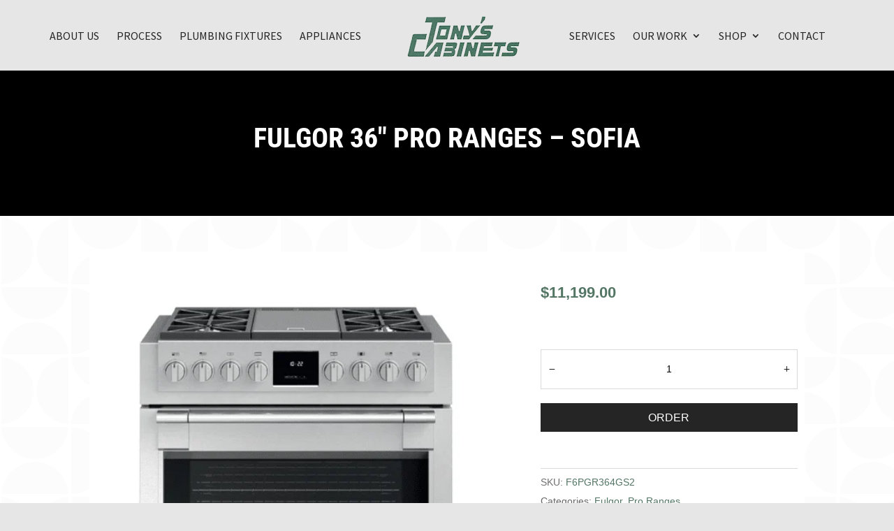

--- FILE ---
content_type: text/css
request_url: https://tonyscabinets.com/wp-content/themes/Divi-Child-Theme/style.css?ver=4.27.5
body_size: 229
content:
/*
 Theme Name:  Tony's Cabinets
 Description:  Child Theme Tony's Cabinets
 Author:       Nalu Web Design
 Author URI:   https://nalu.ca
 Template:     Divi
 Version:      1.0.0
*/

/*****Add any custom CSS below this line*****/